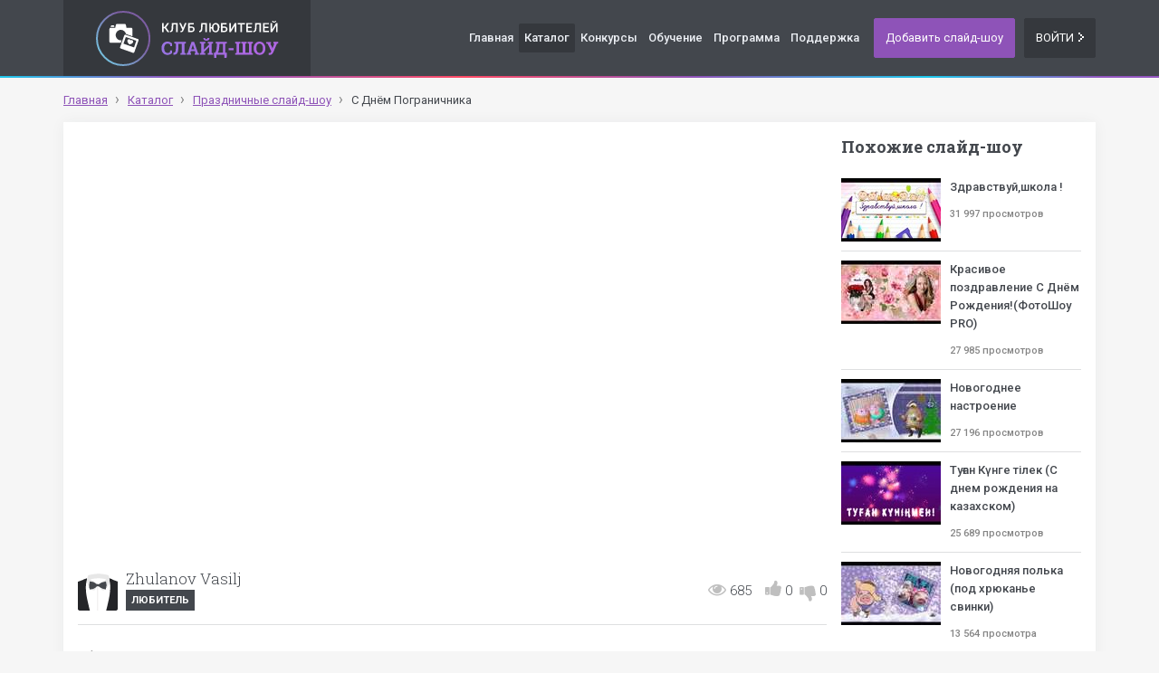

--- FILE ---
content_type: text/html; charset=UTF-8
request_url: http://slideshow-club.ru/s/1765-s-dnem-pogranicnika/
body_size: 18137
content:
<!DOCTYPE html>
<html lang="ru-RU">
<head>
    <meta charset="UTF-8"/>
    <meta name="viewport" content="width=device-width, initial-scale=1, maximum-scale=1, user-scalable=no">
    <meta name="csrf-param" content="_csrf">
    <meta name="csrf-token" content="VDhxMEpDU1ctQUh1GRsnHAdeBWoMCh8fIGcmU3klOwJnQgJaLXZkFQ==">
    <title>С Днём Пограничника — смотреть слайд-шоу</title>
    <meta name="keywords" content="С Днём Пограничника, Праздничные слайд-шоу, Zhulanov Vasilj, слайд-шоу, слайдшоу">
<meta name="description" content="Всем, служившим в Погранвойсках посвящается...">
<link href="http://slideshow-club.ru/s/1765-s-dnem-pogranicnika/" rel="canonical">
<link type="application/rss+xml" href="/rss/" title="RSS" rel="alternate">
<link href="/assets/20b6bde5/main.css" rel="stylesheet"></head>
<body>
    <script type="text/javascript">window.fetchStatusUrl="/frontend/slideshow/video/status/?id=1765";
window.video={"positiveMarkCount":"0","negativeMarkCount":"0","userMark":false,"canMark":false,"isGuest":true,"viewCount":"685"};
window.comments=[];
window.statusUpdateInterval=10;</script>    <!-- Yandex.Metrika counter -->
<script type="text/javascript">
    (function (d, w, c) {
        (w[c] = w[c] || []).push(function() {
            try {
                w.yaCounter38720830 = new Ya.Metrika({
                    id:38720830,
                    clickmap:true,
                    trackLinks:true,
                    accurateTrackBounce:true
                });
            } catch(e) { }
        });

        var n = d.getElementsByTagName("script")[0],
            s = d.createElement("script"),
            f = function () { n.parentNode.insertBefore(s, n); };
        s.type = "text/javascript";
        s.async = true;
        s.src = "https://mc.yandex.ru/metrika/watch.js";

        if (w.opera == "[object Opera]") {
            d.addEventListener("DOMContentLoaded", f, false);
        } else { f(); }
    })(document, window, "yandex_metrika_callbacks");
</script>
<noscript><div><img src="https://mc.yandex.ru/watch/38720830" style="position:absolute; left:-9999px;" alt="" /></div></noscript>
<!-- /Yandex.Metrika counter -->    <!--[if lt IE 10]>
        <div class="ie-message"> 
            Вы используете устаревшую версию браузера Microsoft Internet Explorer. Сайт может работать некорректно.
        </div>
    <![endif]-->
    <div class="wrap">
        <header class="navbar header-navbar">
            <div class="container">
                <div class="row">
                    <div class="navbar-header">
                        <a class="navbar-brand" href="/">
                            <span class="logo"></span>
                            <span class="text">Клуб любителей слайд-шоу</span>
                        </a>
                        <button type="button" class="btn btn-dark navbar-nav-sm-toggle collapsed" data-toggle="collapse" data-target="#navbar-collapse">
                            <span class="icon-bar"></span>
                            <span class="icon-bar"></span>
                            <span class="icon-bar"></span>
                        </button>
                    </div>
                    <div class="navbar-content">
                        <ul id="w2" class="navbar-nav-lg nav"><li><a href="/">Главная</a></li>
<li class="active"><a href="/catalog/">Каталог</a></li>
<li><a href="/contests/">Конкурсы</a></li>
<li><a href="/articles/">Обучение</a></li>
<li><a href="/p/application/">Программа</a></li>
<li><a href="/p/support/">Поддержка</a></li></ul>                        <div class="btn-group navbar-nav-md-toggle">
                            <button type="button" class="btn btn-dark dropdown-toggle" data-toggle="dropdown" aria-haspopup="true" aria-expanded="false">
                                <span class="icons">
                                    <span class="icon-bar"></span>
                                    <span class="icon-bar"></span>
                                    <span class="icon-bar"></span>
                                </span>
                                Меню
                            </button>
                            <ul id="w3" class="dropdown-menu dropdown-menu-dark navbar-nav-md nav"><li><a href="/">Главная</a></li>
<li class="active"><a href="/catalog/">Каталог</a></li>
<li><a href="/contests/">Конкурсы</a></li>
<li><a href="/articles/">Обучение</a></li>
<li><a href="/p/application/">Программа</a></li>
<li><a href="/p/support/">Поддержка</a></li></ul>                        </div>
                        <div class="collapse navbar-nav-sm-collapse" id="navbar-collapse">
                                                        
                                                        
                            <ul id="w4" class="navbar-nav-sm nav"><li><a href="/">Главная</a></li>
<li class="active"><a href="/catalog/">Каталог</a></li>
<li><a href="/contests/">Конкурсы</a></li>
<li><a href="/articles/">Обучение</a></li>
<li><a href="/p/application/">Программа</a></li>
<li><a href="/p/support/">Поддержка</a></li>
<li class="divider"></li>
<li><a href="/register/">Добавить слайд-шоу</a></li>
<li><a href="/login/">Войти</a></li></ul>                        </div>

                                                    <a href="/register/" class="btn btn-primary navbar-tool-btn btn-normal-case">Добавить слайд-шоу</a>
                            <a href="/login/?returnUrl=%2Fs%2F1765-s-dnem-pogranicnika%2F" class="btn btn-dark navbar-tool-btn"><span class="icon-arrow-right icon-size-1x icon-btn"></span> Войти</a>
                                            </div>
                </div>
            </div>
        </header>
                <div class="container">
            <ul class="breadcrumb" itemscope itemtype="http://schema.org/BreadcrumbList"><li itemprop="itemListElement" itemscope itemtype="http://schema.org/ListItem"><a href="/" itemprop="item"><span itemprop="name">Главная</span></a><meta itemprop="position" content="1"></li>
<li itemprop="itemListElement" itemscope itemtype="http://schema.org/ListItem"><a href="/catalog/" itemprop="item"><span itemprop="name">Каталог</span></a><meta itemprop="position" content="2"></li>
<li itemprop="itemListElement" itemscope itemtype="http://schema.org/ListItem"><a href="/c/holiday/" itemprop="item"><span itemprop="name">Праздничные слайд-шоу</span></a><meta itemprop="position" content="3"></li>
<li itemprop="itemListElement" itemscope itemtype="http://schema.org/ListItem" class="active"><span itemprop="name">С Днём Пограничника</span><meta itemprop="position" content="4"></li>
</ul>            
                        
            <main>
                <div class="well slideshow-video-view">
    <div class="row">
        <div class="col-lg-9 col-md-8">
            <div class="embed-responsive embed-responsive-16by9">
                                    <iframe src="https://www.youtube.com/embed/TifPgUC1f9E?controls=2"></iframe>                            </div>
            
            <div class="tools">
                <div class="user-info">
                                        <a href="/u/228-zhulanov-vasilj/" class="user-status-image user-status-image-1" title="Любитель"></a>
                    <div class="name-status-wrapper">
                        <div class="name"><a href="/u/228-zhulanov-vasilj/">Zhulanov Vasilj</a></div>
                        <span class="user-status-name user-status-name-1">Любитель</span>
                    </div>
                </div>
                <div class="stat" id="slideshow-video-stat">
                    <span class="icon icon-view"></span> <span class="view-count">685</span>
                    <a class="like" href="/frontend/slideshow/video/mark/?id=1765&amp;like=1" title="Нравится" data-toggle="tooltip"><span class="icon icon-thumb-up"></span></a>                    <span class="positive-mark-count">0</span>
                    <a class="dislike" href="/frontend/slideshow/video/mark/?id=1765&amp;like=0" title="Не нравится" data-toggle="tooltip"><span class="icon icon-thumb-down"></span></a>                    <span class="negative-mark-count">0</span>                </div>
            </div>
            
            <div class="general-info">
                <time datetime="2018-02-08T17:00:30+03:00">
                    8 февраля 2018 г., 7 лет назад                </time>
                <h1>С Днём Пограничника</h1>
                <p class="description">Всем, служившим в Погранвойсках посвящается...</p>
            </div>
            
                        
            <hr>
            
                            <p>Для того чтобы оставить комментарий, необходимо выполнить <a href="/login/?returnUrl=%2Fs%2F1765-s-dnem-pogranicnika%2F">вход</a>.</p>
                            
            <ul id="slideshow-comments" class="comments"></ul>
                
        </div>
        <div class="col-lg-3 col-md-4 similar-videos">
            <hr class="hidden-lg hidden-md">
            <h2>Похожие слайд-шоу</h2>
            <div id="w0"><div class="widget-slideshow-video-list-similar">
            <div class="item">
            <a href="/s/2313-zdravstvujskola/" class="image">
                                    <img src="/files/f/0/9/2686/f09chvt5b770804bc3f4-similar.jpg" alt="Здравствуй,школа !">
                            </a>
            <div class="info">
                <a href="/s/2313-zdravstvujskola/" class="name">
                    Здравствуй,школа !                </a>
                <div class="view-count">31 997 просмотров</div>
            </div>
        </div>
            <div class="item">
            <a href="/s/966-krasivoe-pozdravlenie-s-dnem-rozdeniafotosou-pro/" class="image">
                                    <img src="/files/9/e/y/1305/9eydoap594ea13de4a85-similar.jpg" alt="Красивое поздравление С Днём Рождения!(ФотоШоу PRO)">
                            </a>
            <div class="info">
                <a href="/s/966-krasivoe-pozdravlenie-s-dnem-rozdeniafotosou-pro/" class="name">
                    Красивое поздравление С Днём Рождения!(ФотоШоу PRO)                </a>
                <div class="view-count">27 985 просмотров</div>
            </div>
        </div>
            <div class="item">
            <a href="/s/2546-novogodnee-nastroenie/" class="image">
                                    <img src="/files/v/l/a/2973/vlah0kb5be31f33d3fc7-similar.jpg" alt="Новогоднее настроение">
                            </a>
            <div class="info">
                <a href="/s/2546-novogodnee-nastroenie/" class="name">
                    Новогоднее настроение                </a>
                <div class="view-count">27 196 просмотров</div>
            </div>
        </div>
            <div class="item">
            <a href="/s/457-tugan-knge-tilek-s-dnem-rozdenia-na-kazahskom/" class="image">
                                    <img src="/files/p/s/a/609/psazmge58ecba9084f80-similar.jpg" alt="Туған Күнге тілек (С днем рождения на казахском)">
                            </a>
            <div class="info">
                <a href="/s/457-tugan-knge-tilek-s-dnem-rozdenia-na-kazahskom/" class="name">
                    Туған Күнге тілек (С днем рождения на казахском)                </a>
                <div class="view-count">25 689 просмотров</div>
            </div>
        </div>
            <div class="item">
            <a href="/s/2601-novogodnaa-polka-pod-hrukane-svinki/" class="image">
                                    <img src="/files/y/6/l/3028/y6ljzkd5bf40de460b71-similar.jpg" alt="Новогодняя полька (под хрюканье свинки)">
                            </a>
            <div class="info">
                <a href="/s/2601-novogodnaa-polka-pod-hrukane-svinki/" class="name">
                    Новогодняя полька (под хрюканье свинки)                </a>
                <div class="view-count">13 564 просмотра</div>
            </div>
        </div>
            <div class="item">
            <a href="/s/2309-ablocnyj-spas/" class="image">
                                    <img src="/files/s/z/9/2682/sz9kr655b719101ace35-similar.jpg" alt="Яблочный Спас">
                            </a>
            <div class="info">
                <a href="/s/2309-ablocnyj-spas/" class="name">
                    Яблочный Спас                </a>
                <div class="view-count">10 420 просмотров</div>
            </div>
        </div>
            <div class="item">
            <a href="/s/2338-osennij-poceluj/" class="image">
                                    <img src="/files/6/5/2/2711/652rlvk5b8d4b2daf89f-similar.jpg" alt="Осенний поцелуй">
                            </a>
            <div class="info">
                <a href="/s/2338-osennij-poceluj/" class="name">
                    Осенний поцелуй                </a>
                <div class="view-count">9 680 просмотров</div>
            </div>
        </div>
            <div class="item">
            <a href="/s/2423-sutocnoe-pozdravlenie/" class="image">
                                    <img src="/files/m/0/e/2796/m0euxt25bbb2a029bbd6-similar.jpg" alt="Шуточное поздравление">
                            </a>
            <div class="info">
                <a href="/s/2423-sutocnoe-pozdravlenie/" class="name">
                    Шуточное поздравление                </a>
                <div class="view-count">5 968 просмотров</div>
            </div>
        </div>
            <div class="item">
            <a href="/s/2401-a-tak-zdala-tebavova/" class="image">
                                    <img src="/files/t/t/7/2774/tt7zt7v5bb081695f0ce-similar.jpg" alt="Я так ждала тебя,Вова !">
                            </a>
            <div class="info">
                <a href="/s/2401-a-tak-zdala-tebavova/" class="name">
                    Я так ждала тебя,Вова !                </a>
                <div class="view-count">5 715 просмотров</div>
            </div>
        </div>
            <div class="item">
            <a href="/s/2331-pervyj-raz-v-pervyj-klassretro-otkrytki/" class="image">
                                    <img src="/files/n/4/a/2704/n4a0la55b87a62d6b86d-similar.jpg" alt="Первый раз в первый класс(ретро открытки)">
                            </a>
            <div class="info">
                <a href="/s/2331-pervyj-raz-v-pervyj-klassretro-otkrytki/" class="name">
                    Первый раз в первый класс(ретро открытки)                </a>
                <div class="view-count">5 688 просмотров</div>
            </div>
        </div>
    </div></div>        </div>
    </div>

</div>

<!-- Modal -->
<div class="modal fade" id="guest-modal" tabindex="-1" role="dialog">
    <div class="modal-dialog modal-sm text-center" role="document">
        <div class="modal-content">
            <div class="modal-header">
                <button type="button" class="close" data-dismiss="modal" aria-label="Закрыть"><span aria-hidden="true">&times;</span></button>
                <h4 class="modal-title">Попытка голосования без регистрации</h4>
            </div>
            <div class="modal-body">
                Для голосования необходимо войти в систему или зарегистрироваться.
            </div>
            <div class="modal-footer">
                <a href="/register/" class="btn btn-primary">Регистрация</a>
                <a href="/login/?returnUrl=%2Fs%2F1765-s-dnem-pogranicnika%2F" class="btn btn-dark">Вход</a>
            </div>
        </div>
    </div>
</div>

            </main>
        </div>
    </div>
    <footer class="navbar footer-navbar">
        <div class="container">
            <div class="footer-navbar-nav">
                <ul>
<li><a href="/">Главная</a></li>
<li><a href="/catalog/">Каталог</a></li>
<li><a href="/contests/">Конкурсы</a></li>
<li><a href="/articles/">Обучение</a></li>
<li><a href="/p/application/">Программа</a></li>
<li><a href="/p/support/">Поддержка</a></li>
<li><a href="/sitemap/">Карта сайта</a></li>
</ul>
            </div>
            <div class="copyright">© 2016 — Клуб любителей слайд-шоу</div>
        </div>
    </footer>
    <script src="//ajax.googleapis.com/ajax/libs/jquery/2.2.4/jquery.min.js"></script>
<script src="/assets/df6d50a9/yii.js"></script>
<script src="//maxcdn.bootstrapcdn.com/bootstrap/3.3.7/js/bootstrap.min.js"></script>
<script src="/assets/20b6bde5/js/main.js"></script>
<script src="//cdnjs.cloudflare.com/ajax/libs/underscore.js/1.8.3/underscore-min.js"></script>
<script src="//cdnjs.cloudflare.com/ajax/libs/backbone.js/1.3.3/backbone-min.js"></script>
<script src="/assets/e7072947/video-view.js"></script></body>
</html>


--- FILE ---
content_type: image/svg+xml
request_url: http://slideshow-club.ru/assets/20b6bde5/images/user-statuses/status-1.svg
body_size: 2970
content:
<?xml version="1.0" encoding="utf-8"?>
<!-- Generator: Adobe Illustrator 18.1.1, SVG Export Plug-In . SVG Version: 6.00 Build 0)  -->
<svg version="1.1" id="Слой_1" xmlns="http://www.w3.org/2000/svg" xmlns:xlink="http://www.w3.org/1999/xlink" x="0px" y="0px"
	 viewBox="0 0 44 44" enable-background="new 0 0 44 44" xml:space="preserve">
<g>
	<defs>
		<path id="SVGID_1_" d="M2,0h40c1.1,0,2,0.9,2,2v40c0,1.1-0.9,2-2,2H2c-1.1,0-2-0.9-2-2V2C0,0.9,0.9,0,2,0z"/>
	</defs>
	<clipPath id="SVGID_2_">
		<use xlink:href="#SVGID_1_"  overflow="visible"/>
	</clipPath>
	<g clip-path="url(#SVGID_2_)">
		<path fill="#242528" d="M50.9,37.6l24.8,44C75.2,63.2,71.1,42,71.1,42l-5.3-22.1L38.3,9.8c-0.1-0.2-0.2-0.4-0.2-0.4l-3.7-1.3
			l0.1,1.1c0,0,2.2,4.8,0.7,16.5c-1.1,9.2-9.4,39.5-12.9,52.2C18.7,65.3,10.5,34.9,9.3,25.8C7.9,14,10.1,10.5,10.1,9.1
			c0-0.3,0-0.5,0-0.7l0,0l0,0c0-0.1,0-0.1,0-0.1L6.5,9.4c0,0-0.1,0.2-0.2,0.4l-27.5,10.1L-26.5,42c0,0-4.1,21.2-4.6,39.5l24.8-43.9
			c2.6,6.9,5.9,14.1,9,19.4c5.9,9.8,14.5,19.6,18.8,24.1c-0.5,1.6-0.7,2.6-0.7,2.6s0.6-0.6,1.6-1.7c1,1.1,1.6,1.7,1.6,1.7
			s-0.3-0.9-0.7-2.6C27.4,76.6,36,66.8,41.9,57C45,51.8,48.3,44.5,50.9,37.6z"/>
		<path fill="#E7E7E7" d="M34.3,6.6c-0.1-0.4-0.2-1.2-0.4-1.5c-0.3-0.4-6.1-1.8-11.1-1.8c-5,0-11.3,1.6-11.3,1.6L11,6.1
			c-0.1,0.1-0.1,0.2-0.1,0.3c-0.2,0.4-3.5,8.2,5.3,14.9c0.5,0.4,1.6,0.4,2.1,0.2c0.5-0.2,4.1-6.1,4.2-6.4c0.1-0.3-0.1-0.6-0.5-0.8
			c-0.3-0.1-5.2-2.5-8.2-4.8c0.6-0.2,1.3-0.3,2-0.5c2.2-0.4,5.1-0.7,6.9-0.7c2,0,5.2,0.3,7.7,0.9c0.4,0.1,0.8,0.2,1.1,0.3
			c-3,2.3-8.1,4.7-8.4,4.8c-0.4,0.2-0.6,0.5-0.5,0.8c0.1,0.3,3.8,6.2,4.3,6.4c0.5,0.2,1.6,0.2,2.2-0.2C37.5,14.8,34.7,7.7,34.3,6.6z
			"/>
		<path fill="#45484D" d="M31.7,15.9c0-0.2,0-0.5-0.1-0.7c0-0.1,0-0.2,0-0.3c-0.1-0.3-0.1-0.7-0.2-1c-0.1-0.7-0.3-1.3-0.3-1.5
			c0-0.1-0.1-0.1-0.2-0.1c-0.1-0.2-0.1-0.3-0.1-0.4c-0.1-0.2-0.2-0.1-0.8,0.1c-0.6,0.2-1.9,0.4-2.5,0.6c-0.6,0.1-1.8,0.6-2.6,1.1
			c-0.1,0.1-0.3,0.2-0.4,0.3c0,0,0,0,0,0c-0.7,0.6-1.1,0.8-1.1,0.8l0,0c-0.1,0-0.2,0-0.4,0c-0.4,0-0.5,0.1-0.6,0.1c0,0-0.8,0-1-0.1
			c-0.2,0-0.4,0-0.4,0.1c-0.1,0-0.1,0-0.1,0.1c0,0,0,0.1,0,0.1c-0.3-0.3-0.7-0.8-1.2-1.1c-0.8-0.6-2.1-1.5-3.3-1.7
			c-1.1-0.2-2-0.4-2.3-0.4c-0.3-0.1-0.8-0.2-0.9-0.1C13,12,12.9,13,12.9,13.3c0,0.2-0.3,1.5-0.4,2.5c0,0.1,0,0.3,0,0.4
			c0,0,0,0,0,0.1c-0.1,0.6-0.1,0.7-0.1,1.1c0.1,0.6,0,0.7,0.1,1.1c0.1,0.3,0.3,0.9,0.4,1.1c0,0.1,0.1,0.3,0.1,0.4
			c0.1,0.3,0,0.7,0.1,0.7c0.1,0,0.6-0.2,1.2-0.2c0.6,0,2.2-0.3,2.7-0.5c0.5-0.2,1.9-1,2.6-1.5c0.7-0.4,0.9-1,1-1.1
			c0,0,0.1-0.1,0.2-0.1c0,0,0,0,0,0c0.1,0.1,0.7,0,1,0c0.3,0,0.7,0,0.9-0.1c0.1,0,0.3-0.1,0.5-0.1c0,0,0.1,0,0.1,0l0,0.2
			c0,0,0.2,0.2,0.3,0.4c0.2,0.2,0.7,0.6,1.4,0.9c0.7,0.4,2.2,1.1,2.7,1.3c0.6,0.1,2.6,0.7,3,0.6c0.3,0,0.4-0.3,0.4-1.1
			c0-0.7,0.3-1.8,0.3-2c0-0.1,0-0.2,0-0.4c0,0,0,0,0,0C31.6,17.1,31.7,16.7,31.7,15.9z"/>
		<rect x="21.3" y="17.4" fill-rule="evenodd" clip-rule="evenodd" fill="#EDECEC" width="1" height="48.9"/>
	</g>
</g>
</svg>


--- FILE ---
content_type: application/javascript
request_url: http://slideshow-club.ru/assets/20b6bde5/js/main.js
body_size: 783
content:
jQuery(function ($) {
    $(document.links).filter(function() {
        return this.hostname !== window.location.hostname;
    }).attr('target', '_blank');
    
    $('[data-toggle="tooltip"]').tooltip({trigger: 'hover'});
    
    $(document).on("ajaxBeforeSend", "form", function() {
        $(this).find(':submit').prop('disabled', true);
    }).on("ajaxComplete", "form", function() {
        var $this = $(this);
        if (!$this.data('submitting')) {
            $this.find(':submit').prop('disabled', false);
        }
    }).on("beforeSubmit", "form", function () {
        $(this).data('submitting', true).find(':submit').prop('disabled', true);
    });

    $('body').on('click', 'a.btn.disabled, fieldset[disabled] a.btn', function () {
        return false;
    });
});